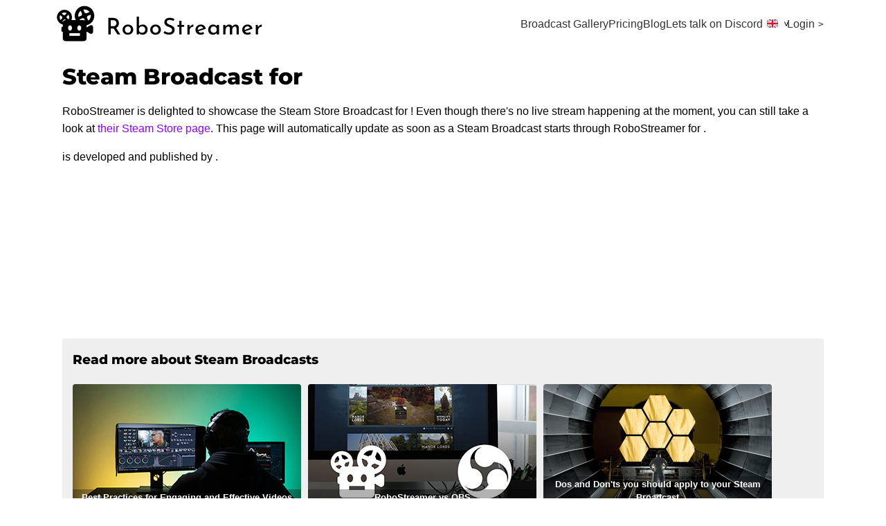

--- FILE ---
content_type: text/html
request_url: https://robostreamer.com/steam-broadcasts/1545500-ignis-universia-awakening-of-the-erudite-empress/
body_size: 7957
content:
<!DOCTYPE html>
<html lang="en">
	<head>
		<meta charset="UTF-8">
		<meta name="viewport" content="width=device-width,initial-scale=1.0">
		<link rel="icon" type="image/svg+xml" href="/favicon.svg">
		<meta name="generator" content="Astro v2.3.0">
		<title>Steam Broadcast for </title>
		<script defer data-domain="robostreamer.com" src="https://plausible.io/js/plausible.js"></script>

		<link rel="apple-touch-icon" sizes="180x180" href="/apple-touch-icon.png">
		<link rel="icon" type="image/png" sizes="32x32" href="/favicon-32x32.png">
		<link rel="icon" type="image/png" sizes="16x16" href="/favicon-16x16.png">
		<link rel="manifest" href="/site.webmanifest">
		
		<link href="https://robostreamer.com/steam-broadcasts/1545500-ignis-universia-awakening-of-the-erudite-empress" rel="canonical">
	
	<link rel="stylesheet" href="/_astro/_...slug_.7fa4071e.css" />
<link rel="stylesheet" href="/_astro/_id_.6c2dcbf8.css" />
<link rel="stylesheet" href="/_astro/index.c8af11fd.css" />
<link rel="stylesheet" href="/_astro/_section_.aa4b95ca.css" />
<link rel="stylesheet" href="/_astro/_section_.d94b7641.css" />
<link rel="stylesheet" href="/_astro/datenschutz.690409cb.css" />
<link rel="stylesheet" href="/_astro/_...slug_.a850c744.css" />
<link rel="stylesheet" href="/_astro/_section_.0d0275df.css" />
<link rel="stylesheet" href="/_astro/_...slug_.304d0971.css" />
<link rel="stylesheet" href="/_astro/_...slug_.be9ec759.css" />
<link rel="stylesheet" href="/_astro/_id_.8f529975.css" />
<link rel="stylesheet" href="/_astro/index.6ed025d7.css" /></head>
	<body>
		<header class="svelte-hufj35"><div class="container svelte-hnvj30"><a href="/" class="logo svelte-hufj35">RoboStreamer - broadcast pre-recorded videos on Steam
            <svg viewBox="0 0 123.22 24" xmlns="http://www.w3.org/2000/svg" class="svelte-q7ixeu"><g><path d="m5.9531 9.9727c-0.86515 0-1.5664 0.70126-1.5664 1.5664v2.3477l-0.056641 0.0039c-0.40968 0.02919-0.72678 0.37053-0.72656 0.78125v1.5664c0 0.43258 0.35063 0.7832 0.7832 0.7832v3.916c0 0.86515 0.70126 1.5664 1.5664 1.5664h10.965c0.86515 0 1.5664-0.70126 1.5664-1.5664v-4.1406l0.875 0.50391 1.2148 0.70312a1.175 1.175 0 0 0 1.7637-1.0176v-2.8105a1.175 1.175 0 0 0-1.2988-1.168 1.175 1.175 0 0 0-0.46484 0.15234l-1.2148 0.70117-0.875 0.50586v-2.8281c0-0.86515-0.70126-1.5664-1.5664-1.5664h-10.965zm2.7402 3.1328c0.64853 0 1.1758 0.7017 1.1758 1.5664s-0.52725 1.5664-1.1758 1.5664c-0.64853 0-1.1738-0.7017-1.1738-1.5664s0.5253-1.5664 1.1738-1.5664zm5.4824 0c0.64853 0 1.1758 0.7017 1.1758 1.5664s-0.52725 1.5664-1.1758 1.5664c-0.64853 0-1.1738-0.7017-1.1738-1.5664s0.5253-1.5664 1.1738-1.5664zm-5.873 4.6992s5.4835-0.0016 6.2676 0l-0.0039 1.5664c-0.78403-0.0023-6.2629 0-6.2637 0z" stroke-width=".78325"></path><path d="m5.3125 3.793c-0.43847 0.0050972-0.88379 0.074838-1.3223 0.2168-2.3389 0.75727-3.6244 3.2764-2.8672 5.6152 0.75738 2.3392 3.2762 3.625 5.6152 2.8672 2.3387-0.75773 3.6249-3.2765 2.8672-5.6152-0.56822-1.7538-2.1271-2.9165-3.8574-3.0684-0.14419-0.012658-0.28939-0.017324-0.43555-0.015625zm0.074219 1.6348c0.99259 0.010509 1.8743 0.50685 2.4004 1.3672l-1.502 0.48633c-0.17516-0.16166-0.3747-0.2722-0.60547-0.33203l-0.49219-1.5176c0.067093-0.00366 0.13305-0.00461 0.19922-0.00391zm-1.4766 0.41016 0.48828 1.5039c-0.17227 0.19001-0.28495 0.40725-0.33789 0.6582l-1.502 0.48828c-0.081078-1.089 0.42223-2.0771 1.3516-2.6504zm4.2754 2.2363c0.057637 1.0508-0.42521 1.9994-1.3105 2.5684l-0.49023-1.5117c0.14038-0.16719 0.23552-0.35479 0.28906-0.56641l1.5117-0.49023zm-3.6895 1.1934c0.18275 0.15176 0.38851 0.24898 0.62109 0.29688l0.48438 1.4961c-1.0669 0.08014-2.0358-0.40325-2.6172-1.3008l1.5117-0.49219z" color="#000000" style="paint-order:markers stroke fill" class="svelte-u104k4 wheel1"></path><path d="m17.129 1.498c-2.2674 0.05889-4.3902 1.447-5.2715 3.6875-1.1751 2.9877 0.2992 6.3743 3.2871 7.5488 2.9875 1.1743 6.3725-0.29961 7.5469-3.2871 1.1742-2.9871-0.30025-6.372-3.2871-7.5469-0.74682-0.29373-1.5196-0.42197-2.2754-0.40234zm0.17188 2.1074c0.1768 0.00116 0.35495 0.015247 0.53516 0.041016l-0.76953 1.959c-0.3393 0.047575-0.6406 0.17811-0.90625 0.39453l-1.957-0.76953c0.72673-1.0469 1.8601-1.6331 3.0977-1.625zm2.1328 0.67578c1.1613 0.84073 1.7316 2.1843 1.5234 3.6035l-1.957-0.76953c-0.041424-0.31554-0.15452-0.59951-0.34375-0.85547zm-5.8438 2.5527 1.9707 0.77539c0.05781 0.31282 0.18856 0.5884 0.39062 0.83398l-0.76562 1.9473c-1.1741-0.8136-1.7676-2.1392-1.5957-3.5566zm4.752 1.8691 1.9688 0.77344c-0.82265 1.1385-2.1295 1.7079-3.5234 1.5352l0.77344-1.9688c0.28832-0.051771 0.54697-0.164 0.78125-0.33984z" color="#000000" stroke-linecap="round" stroke-linejoin="round" style="paint-order:markers stroke fill" class="svelte-u104k4 wheel2"></path></g><path aria-label="RoboStreamer" d="m48.221 7.8984v10.654h1.3848v-0.83594c0.23766 0.29251 0.53866 0.53007 0.9043 0.71289 0.36564 0.17368 0.78639 0.25976 1.2617 0.25976 0.53017 0 1.0189-0.12234 1.4668-0.36914 0.4479-0.2468 0.80976-0.5996 1.084-1.0566 0.27423-0.46618 0.41016-1.0229 0.41016-1.6719 0-0.62158-0.12687-1.1576-0.38281-1.6055-0.2468-0.4479-0.586-0.78968-1.0156-1.0273-0.42048-0.2468-0.88202-0.37109-1.3848-0.37109-0.51189 0-0.97343 0.088041-1.3848 0.26172s-0.73046 0.39765-0.95898 0.67188v-5.623h-1.3848zm19.414 0.6582c-0.58502 0.027423-1.1009 0.15624-1.5488 0.38477-0.43876 0.21938-0.78702 0.52944-1.043 0.93164-0.2468 0.39306-0.36914 0.85459-0.36914 1.3848 0 0.43876 0.081557 0.81421 0.24609 1.125 0.17368 0.30165 0.39312 0.55734 0.6582 0.76758 0.27423 0.21024 0.57069 0.3889 0.89062 0.53516 0.32907 0.13711 0.65015 0.26593 0.96094 0.38476 0.31993 0.11883 0.6164 0.25476 0.89062 0.41016 0.28337 0.1554 0.51187 0.34312 0.68555 0.5625 0.17368 0.21938 0.26172 0.48413 0.26172 0.79492 0 0.37478-0.10163 0.67578-0.30273 0.9043-0.19196 0.22852-0.43405 0.39812-0.72656 0.50781-0.29251 0.10055-0.59351 0.15039-0.9043 0.15039-0.42048 0-0.86389-0.09062-1.3301-0.27344-0.46618-0.18282-0.85976-0.39773-1.1797-0.64453l-0.64453 1.1387c0.41134 0.29251 0.90006 0.53914 1.4668 0.74023 0.57588 0.2011 1.1844 0.30078 1.8242 0.30078 0.68557 0 1.2714-0.12234 1.7559-0.36914 0.49361-0.25594 0.87163-0.59514 1.1367-1.0156 0.26509-0.42962 0.39844-0.90928 0.39844-1.4395 0-0.62158-0.12429-1.1194-0.37109-1.4941-0.2468-0.38392-0.5614-0.68492-0.94531-0.9043-0.38392-0.21938-0.78202-0.4071-1.1934-0.5625-0.3565-0.12797-0.69374-0.27039-1.0137-0.42578-0.31993-0.16454-0.5821-0.34773-0.7832-0.54883-0.2011-0.21024-0.30078-0.4614-0.30078-0.75391 0-0.41134 0.15148-0.73046 0.45312-0.95898 0.30165-0.23766 0.71139-0.35742 1.2324-0.35742 0.37478 0 0.76382 0.065388 1.166 0.19336s0.77765 0.28203 1.125 0.46484l0.53516-1.1094c-0.37478-0.22852-0.80913-0.42078-1.3027-0.57617-0.49361-0.16454-1.0704-0.24805-1.7285-0.24805zm-36.211 0.056641v9.9395h1.4258v-3.5781h1.4668 0.24609l2.3047 3.5781h1.6719l-2.4668-3.9355c0.59416-0.28337 1.0149-0.68858 1.2617-1.2188 0.2468-0.53931 0.36914-1.0934 0.36914-1.6602 0-0.66728-0.15601-1.233-0.4668-1.6992-0.30165-0.46618-0.72045-0.81898-1.2598-1.0566-0.53931-0.2468-1.1569-0.36914-1.8516-0.36914h-2.7012zm1.4258 1.3848h1.5215c0.46618 0 0.83257 0.099682 1.0977 0.30078 0.27423 0.19196 0.46648 0.42952 0.57617 0.71289 0.11883 0.27423 0.17773 0.53445 0.17773 0.78125s-0.054372 0.51156-0.16406 0.79492c-0.10969 0.27423-0.30648 0.51179-0.58984 0.71289-0.27423 0.19196-0.6678 0.28906-1.1797 0.28906h-1.4395v-3.5918zm40.654 0.31445v2.5234h-1.0156v1.082h1.0156v4.6348h1.3984v-4.6348h1.5352v-1.082h-1.5352v-2.5234h-1.3984zm-30.439 2.2754c-0.63072 0-1.1874 0.13788-1.6719 0.41211-0.47532 0.26509-0.85077 0.62694-1.125 1.084-0.27423 0.45704-0.41211 0.97295-0.41211 1.5488 0 0.63072 0.13788 1.1738 0.41211 1.6309 0.28337 0.45704 0.66335 0.80984 1.1387 1.0566 0.47533 0.2468 1.0184 0.36914 1.6309 0.36914 0.63072 0 1.1829-0.1314 1.6582-0.39648 0.47533-0.27423 0.84624-0.64061 1.1113-1.0977 0.26508-0.46618 0.39844-0.98662 0.39844-1.5625 0-0.57587-0.13335-1.0918-0.39844-1.5488-0.25594-0.45704-0.62233-0.8189-1.0977-1.084-0.46618-0.27423-1.0138-0.41211-1.6445-0.41211zm16.412 0c-0.63072 0-1.1874 0.13788-1.6719 0.41211-0.47533 0.26509-0.85077 0.62694-1.125 1.084-0.27423 0.45704-0.41211 0.97295-0.41211 1.5488 0 0.63072 0.13788 1.1738 0.41211 1.6309 0.28337 0.45704 0.66335 0.80984 1.1387 1.0566 0.47533 0.2468 1.0184 0.36914 1.6309 0.36914 0.63072 0 1.1848-0.1314 1.6602-0.39648 0.47533-0.27423 0.84429-0.64061 1.1094-1.0977 0.26509-0.46618 0.39844-0.98662 0.39844-1.5625-1e-6 -0.57587-0.13335-1.0918-0.39844-1.5488-0.25594-0.45704-0.62038-0.8189-1.0957-1.084-0.46618-0.27423-1.0158-0.41211-1.6465-0.41211zm22.445 0c-0.21024 0-0.46593 0.065386-0.76758 0.19336-0.29251 0.12797-0.57538 0.30921-0.84961 0.54688-0.27423 0.23766-0.49367 0.52249-0.6582 0.85156l-0.10938-1.3574h-1.2344v5.7305h1.3848v-2.5508c0-0.36564 0.09062-0.70741 0.27344-1.0273 0.18282-0.31993 0.43398-0.57562 0.75391-0.76758 0.32907-0.19196 0.70905-0.27547 1.1387-0.24805l0.068359-1.3711zm4.416 0c-0.59416 0-1.1347 0.13788-1.6191 0.41211-0.48447 0.27423-0.87156 0.64514-1.1641 1.1113-0.28337 0.45704-0.42578 0.96842-0.42578 1.5352 0 0.58502 0.12882 1.11 0.38477 1.5762 0.25594 0.45704 0.62038 0.8189 1.0957 1.084 0.47533 0.25594 1.043 0.38281 1.7012 0.38281 0.33821 0 0.68452-0.054372 1.041-0.16406 0.35649-0.11883 0.6821-0.27484 0.97461-0.4668l-0.63086-1.0273c-0.2011 0.1554-0.41601 0.2732-0.64453 0.35547-0.22852 0.082268-0.46608 0.125-0.71289 0.125-0.32907 0-0.63202-0.07445-0.90625-0.2207-0.26509-0.14626-0.47999-0.3521-0.64453-0.61719l4.4844-1.5488c-0.17368-0.8044-0.51545-1.4265-1.0273-1.8652-0.50274-0.4479-1.1384-0.67188-1.9062-0.67188zm7.252 0c-0.53017 0-1.0144 0.12882-1.4531 0.38476-0.43876 0.2468-0.79414 0.60413-1.0684 1.0703-0.26509 0.45704-0.39844 1.0047-0.39844 1.6445 0 0.65814 0.12882 1.2103 0.38477 1.6582 0.25594 0.43876 0.60225 0.77343 1.041 1.002 0.43876 0.22852 0.92748 0.3418 1.4668 0.3418 0.36564 0 0.69124-0.058903 0.97461-0.17773 0.28336-0.11883 0.52546-0.26125 0.72656-0.42578 0.2011-0.16454 0.35258-0.30953 0.45312-0.4375v0.9043h1.3848v-5.7305h-1.2754l-0.095703 0.86328c-0.2011-0.30165-0.47686-0.55734-0.82422-0.76758-0.34735-0.21938-0.78623-0.33008-1.3164-0.33008zm9.5566 0c-0.48446 0-0.91686 0.11523-1.3008 0.34375-0.37478 0.22852-0.6732 0.54311-0.89258 0.94531l-0.0957-1.0547h-1.248v5.7305h1.3848v-2.6465c0-0.36564 0.06992-0.70741 0.20703-1.0273 0.13712-0.32907 0.32742-0.59382 0.57422-0.79492 0.24681-0.2011 0.53617-0.30273 0.86523-0.30273 0.31994 0.018282 0.54391 0.12445 0.67188 0.31641 0.13712 0.19196 0.20962 0.43406 0.21875 0.72656v3.7285h1.3848v-2.6602c0.00914-0.36564 0.08163-0.70741 0.21875-1.0273 0.14625-0.31993 0.34304-0.58015 0.58984-0.78125 0.24681-0.2011 0.54069-0.30273 0.87891-0.30273 0.31992 0.018282 0.53937 0.12445 0.6582 0.31641 0.11885 0.19196 0.18681 0.43406 0.20508 0.72656v3.7285h1.3711v-4.25c-0.01829-0.51189-0.19242-0.92358-0.52148-1.2344-0.32908-0.31993-0.77249-0.48047-1.3301-0.48047-0.41135 0-0.80039 0.1107-1.166 0.33008-0.36564 0.21024-0.66663 0.50671-0.90429 0.89062-0.06399-0.37478-0.25625-0.67124-0.57618-0.89062s-0.71803-0.33008-1.1934-0.33008zm10.916 0c-0.59416 0-1.1347 0.13788-1.6191 0.41211s-0.87351 0.64514-1.166 1.1113c-0.28336 0.45704-0.42382 0.96842-0.42382 1.5352 0 0.58502 0.12687 1.11 0.38281 1.5762 0.25594 0.45704 0.62233 0.8189 1.0976 1.084 0.47533 0.25594 1.0411 0.38281 1.6992 0.38281 0.33822 0 0.68648-0.054372 1.043-0.16406 0.3565-0.11883 0.68015-0.27484 0.97266-0.4668l-0.62891-1.0273c-0.2011 0.1554-0.41601 0.2732-0.64453 0.35547-0.22853 0.082268-0.46609 0.125-0.71289 0.125-0.32907 0-0.63202-0.07445-0.90625-0.2207-0.26509-0.14626-0.47999-0.3521-0.64453-0.61719l4.4844-1.5488c-0.17367-0.8044-0.51741-1.4265-1.0293-1.8652-0.50276-0.4479-1.1365-0.67188-1.9043-0.67188zm8.4453 0c-0.21024 0-0.46593 0.065386-0.76758 0.19336-0.2925 0.12797-0.57538 0.30921-0.84961 0.54688-0.27422 0.23766-0.49366 0.52249-0.6582 0.85156l-0.11133-1.3574h-1.2324v5.7305h1.3848v-2.5508c0-0.36564 0.09062-0.70741 0.27344-1.0273 0.18281-0.31993 0.43397-0.57562 0.7539-0.76758 0.32907-0.19196 0.70905-0.27547 1.1387-0.24805l0.06836-1.3711zm-71.039 1.0977c0.34735 0 0.6639 0.086089 0.94727 0.25976 0.28337 0.16454 0.50734 0.38851 0.67188 0.67188 0.16454 0.28337 0.24609 0.60897 0.24609 0.97461 0 0.36564-0.081558 0.69382-0.24609 0.98633-0.16454 0.29251-0.38851 0.52554-0.67188 0.69922-0.27423 0.16454-0.59077 0.24805-0.94727 0.24805-0.47532 0-0.87601-0.12429-1.2051-0.37109-0.31993-0.25594-0.53937-0.57507-0.6582-0.95898v-1.207c0.10969-0.39306 0.33366-0.70765 0.67188-0.94531 0.33821-0.23766 0.73436-0.35742 1.1914-0.35742zm34.773 0c0.39306 0 0.70312 0.099682 0.93164 0.30078 0.23766 0.2011 0.41632 0.43413 0.53516 0.69922l-3.1953 1.166c-0.00916-0.091408-0.013672-0.18656-0.013672-0.28711 0-0.54845 0.16054-0.9964 0.48047-1.3438 0.32907-0.35649 0.74982-0.53516 1.2617-0.53516zm27.723 0c0.39306 0 0.70508 0.099682 0.9336 0.30078 0.23766 0.2011 0.41632 0.43413 0.53515 0.69922l-3.1953 1.166c-0.00913-0.091408-0.01367-0.18656-0.01367-0.28711 0-0.54845 0.16054-0.9964 0.48047-1.3438 0.32907-0.35649 0.74787-0.53516 1.2598-0.53516zm-20.072 0.027344c0.43876 0 0.82327 0.12429 1.1523 0.37109 0.33821 0.2468 0.56219 0.55686 0.67188 0.93164v1.1797c-0.10055 0.42048-0.31093 0.7532-0.63086 1-0.31993 0.23766-0.70444 0.35742-1.1523 0.35742-0.32908 0-0.63461-0.083511-0.91797-0.24805-0.28337-0.17368-0.51187-0.40671-0.68555-0.69922-0.16454-0.29251-0.24805-0.62069-0.24805-0.98633 0-0.37478 0.08351-0.70492 0.24805-0.98828 0.16453-0.29251 0.38202-0.51648 0.65625-0.67188 0.27422-0.16454 0.57718-0.24609 0.90625-0.24609zm-50.869 0.013671c0.52103 0 0.94632 0.18772 1.2754 0.5625 0.33821 0.36564 0.50781 0.81811 0.50781 1.3574 0 0.53931-0.1696 0.99179-0.50781 1.3574-0.32907 0.36564-0.75436 0.54883-1.2754 0.54883-0.32907 0-0.63007-0.083511-0.9043-0.24805-0.26509-0.17368-0.47546-0.40218-0.63086-0.68555s-0.23438-0.60702-0.23438-0.97266c0-0.34735 0.07898-0.66843 0.23438-0.96094s0.36577-0.52554 0.63086-0.69922c0.26508-0.17368 0.56608-0.25977 0.9043-0.25977zm16.412 0c0.52103 0 0.94632 0.18772 1.2754 0.5625 0.33821 0.36564 0.50781 0.81811 0.50781 1.3574 0 0.53931-0.1696 0.99179-0.50781 1.3574-0.32907 0.36564-0.75436 0.54883-1.2754 0.54883-0.32907 0-0.63007-0.083511-0.9043-0.24805-0.26508-0.17368-0.47546-0.40218-0.63086-0.68555-0.1554-0.28337-0.23438-0.60702-0.23438-0.97266 0-0.34735 0.078979-0.66843 0.23438-0.96094 0.1554-0.29251 0.36577-0.52554 0.63086-0.69922 0.26509-0.17368 0.56608-0.25977 0.9043-0.25977z" stroke-width=".34308"></path></svg></a>

        <button class="hideDesktop svelte-hufj35">Show mobile navigation</button>
        <nav class="svelte-hufj35"><a href="/steam-broadcasts/" class="svelte-hufj35">Broadcast Gallery</a>
            <a href="/pricing/" class="svelte-hufj35">Pricing</a>
            <a href="/blog/" class="svelte-hufj35">Blog</a>
            <a href="https://discord.gg/r443YcM3Bs" target="_blank" class="svelte-hufj35">Lets talk on Discord</a>
            <div class="lang svelte-14rh0kq"><button class="svelte-14rh0kq en">Change language</button>
    <div class="svelte-14rh0kq"><a class="en svelte-14rh0kq" href="/steam-broadcasts/1545500-ignis-universia-awakening-of-the-erudite-empress">English</a>
        <a class="de svelte-14rh0kq" href="/de/steam-broadcasts/1545500-ignis-universia-awakening-of-the-erudite-empress">Deutsch</a>
        <a class="es svelte-14rh0kq" href="/es/steam-broadcasts/1545500-ignis-universia-awakening-of-the-erudite-empress">Español</a></div>
</div>
            <a href="/controlcenter/" class="login svelte-hufj35">Login</a></nav></div>
</header>
        
	

	<div class="container svelte-hnvj30">
        <div class="mobileContainer svelte-o957j1">
            <h1 class="astro-PLQ2DFFI">Steam Broadcast for </h1>

            	<p class="astro-PLQ2DFFI"><p>RoboStreamer is delighted to showcase the Steam Store Broadcast for ! Even though there&#39;s no live stream happening at the moment, you can still take a look at <a href="">their Steam Store page</a>. This page will automatically update as soon as a Steam Broadcast starts through RoboStreamer for .</p>
</p><p class="astro-PLQ2DFFI">
					 is developed and published by <a href="" class="astro-PLQ2DFFI"></a>.
				</p><div class="gamePromoBox svelte-68jt9q"><iframe title="Steam Game Widget" loading="lazy" src="https://store.steampowered.com/widget/" frameborder="0" width="100%" class="svelte-68jt9q"><a href=""></a></iframe>

    <div class="screenshots svelte-68jt9q"></div>
</div>

		<article class="astro-PLQ2DFFI">
			<section class="astro-PLQ2DFFI">

			<div class="element svelte-v5mjvy horizontal"><h3 class="svelte-v5mjvy">Read more about Steam Broadcasts</h3>
    <div class="listKeeper svelte-v5mjvy"><a href="/blog/video-best-practices/" class="svelte-v5mjvy"><img src="/blog-images/video-editing.thumb.jpg" alt="A man sitting in front of a computer, editing a video" class="svelte-v5mjvy">
            <span class="svelte-v5mjvy"><!-- HTML_TAG_START -->Best Practices for Engaging and Effective Videos<!-- HTML_TAG_END --></span>
        </a><a href="/blog/compairing-to-obs/" class="svelte-v5mjvy"><img src="/blog-images/bc-robostreamer-and-obs.thumb.jpg" alt="The RoboStreamer and OBS logos in front of ocean water and a setting sun" class="svelte-v5mjvy">
            <span class="svelte-v5mjvy"><!-- HTML_TAG_START -->RoboStreamer vs OBS<!-- HTML_TAG_END --></span>
        </a><a href="/blog/steam-broadcast-best-practices/" class="svelte-v5mjvy"><img src="/blog-images/james-webb-mirror.thumb.jpg" alt="A man standing in front of mirror segments of the James Webb telescope." class="svelte-v5mjvy">
            <span class="svelte-v5mjvy"><!-- HTML_TAG_START -->Dos and Don'ts you should apply to your Steam Broadcast<!-- HTML_TAG_END --></span>
        </a></div></div>

			<h2 id="how-robostreamer-was-used-for-this-steam-broadcast">How RoboStreamer was used for this Steam Broadcast</h2>
<p> utilized RoboStreamer to host a Steam Broadcast for  on their Steam Store Page. The broadcast was streamed from a pre-recorded video file that was uploaded to RoboStreamer and streamed in a loop. RoboStreamer allows for the upload of videos without any size limit and the ability to keep streaming them without any time limit. Running OBS on your own machine is no longer necessary - you can save time and money by not having to worry about your Broadcast running correctly on your own computer and also save the high energy cost.</p>


			<h2 id="hosting-a-steam-broadcast-with-robostreamer">Hosting a Steam Broadcast with RoboStreamer</h2>
<p>Creating a Steam Broadcast is straightforward with RoboStreamer. Sign up for a free account, upload your video file, and add your upload key. RoboStreamer is created to make the process of streaming your Steam Broadcast effortless.
Publishers will find it especially useful as they can manage Steam Broadcasts for multiple Steam Games in one place.</p>


			<h2 id="how-is-robostreamer-competitive-to-obs-studio">How is RoboStreamer competitive to OBS Studio?</h2>
<p>Overall, RoboStreamer is a great option for game developers and publishers who want to automate their Steam page broadcasts, stream to multiple pages and do not want to spend time on fiddling with OBS or other streaming tools.
RoboStreamer is a paid service that aims to make streaming pre-recorded videos on Steam as simple and efficient as possible, while OBS Studio is a free and open-source software that can be used for various types of live-streaming.
RoboStreamer is designed specifically for streaming pre-recorded videos to Steam, and it has a user-friendly interface that makes it easy to set up and stream. OBS Studio, on the other hand, is a more general-purpose streaming software that can be used for a variety of platforms and purposes, and it may require more technical knowledge to set up and use.
Additionally, RoboStreamer streams the video &quot;as is&quot; and does not require any real-time modifications or re-encoding, which can use high amounts of CPU and memory resources. OBS Studio, on the other hand, does require re-encoding the video on the fly, which can consume more resources but can allows for real-time modifications such as overlays or chat messages.
Another advantage of RoboStreamer is that it runs on cloud-based servers with fast and stable internet connections, which can be more reliable than streaming from a personal home or office network.
Ultimately, the decision between using RoboStreamer or OBS Studio will depend on the specific needs and resources of the user.</p>

            </section>
            <aside class="astro-PLQ2DFFI">
				<div class="sticky svelte-1gz6ym2"><h3 class="svelte-1gz6ym2">Your time is valuable!</h3>
    <p class="svelte-1gz6ym2">Automated Steam Broadcasts bring more sales and wishlists.</p>
    <p class="svelte-1gz6ym2"><!-- HTML_TAG_START -->Every new user gets <strong>120 free hours</strong> for testing the service.
        No payment information needed.<!-- HTML_TAG_END --></p>

    <a href="/register/" class="svelte-r0fbcf">Create free account</a></div>
            </aside>
		</article>
        </div>
    </div>

        <footer class="svelte-1ar10ip"><div class="container svelte-hnvj30"><div class="svelte-1ar10ip"><!-- HTML_TAG_START -->RoboStreamer is built and hosted in  🇩🇪 Germany by <a href="https://twitter.com/paratron">@paratron</a><!-- HTML_TAG_END --></div>
        <nav class="svelte-1ar10ip"><a href="/press/" class="svelte-1ar10ip">Press Info</a>
            <a href="/imprint/" class="svelte-1ar10ip">Imprint</a>
            <a href="/privacy/" class="svelte-1ar10ip">Data Privacy</a></nav></div>
</footer>
	<!-- HTML_TAG_START --><script>function pinRef() {
	const referrer = location.search.match(/utm_source=([^&]+)/);

	if (referrer) {
		const previousReferrer = localStorage.getItem("rs-ref");

		if (!previousReferrer) {
			localStorage.setItem("rs-ref", referrer[1]);
		}
	}
};pinRef()</script><!-- HTML_TAG_END -->
<script defer src="https://static.cloudflareinsights.com/beacon.min.js/vcd15cbe7772f49c399c6a5babf22c1241717689176015" integrity="sha512-ZpsOmlRQV6y907TI0dKBHq9Md29nnaEIPlkf84rnaERnq6zvWvPUqr2ft8M1aS28oN72PdrCzSjY4U6VaAw1EQ==" data-cf-beacon='{"version":"2024.11.0","token":"4ff2e30c6684411791f75e26405897c4","r":1,"server_timing":{"name":{"cfCacheStatus":true,"cfEdge":true,"cfExtPri":true,"cfL4":true,"cfOrigin":true,"cfSpeedBrain":true},"location_startswith":null}}' crossorigin="anonymous"></script>
</body></html>

--- FILE ---
content_type: text/css; charset=UTF-8
request_url: https://robostreamer.com/_astro/_id_.6c2dcbf8.css
body_size: -74
content:
.gamePromoBox.svelte-68jt9q.svelte-68jt9q{display:flex;margin:50px 0}.screenshots.svelte-68jt9q.svelte-68jt9q{width:50%;display:grid;grid-template-columns:repeat(3,1fr);grid-template-rows:repeat(3,1fr);grid-gap:20px;margin-left:20px}@media screen and (max-width: 985px){.gamePromoBox.svelte-68jt9q.svelte-68jt9q{flex-direction:column}iframe.svelte-68jt9q.svelte-68jt9q{height:200px}.screenshots.svelte-68jt9q.svelte-68jt9q{display:flex;margin-left:0;margin-top:20px;width:100%;flex-wrap:wrap;justify-content:center}}@media screen and (max-width: 650px){.screenshots.svelte-68jt9q img.svelte-68jt9q{width:calc(50% - 10px)}}.keeper.svelte-qmtxgc{width:100%;height:500px;position:relative;overflow:hidden}iframe.svelte-qmtxgc{border:none;transform:translateY(-103px);overflow:hidden}


--- FILE ---
content_type: text/css; charset=UTF-8
request_url: https://robostreamer.com/_astro/_section_.d94b7641.css
body_size: -291
content:
svg.svelte-q7ixeu{display:block;width:100%;aspect-ratio:123.215 / 24}.white.svelte-q7ixeu path{fill:#fff}.darkMode{fill:#fff}.sidebar.svelte-q7ixeu{width:210px;height:40px}


--- FILE ---
content_type: text/css; charset=UTF-8
request_url: https://robostreamer.com/_astro/index.6ed025d7.css
body_size: -104
content:
.element.svelte-v5mjvy.svelte-v5mjvy{background:#efefef;padding:15px;border-radius:4px;margin-top:40px;min-width:250px}.element.svelte-v5mjvy.svelte-v5mjvy:first-child{margin-top:0;margin-bottom:40px}h3.svelte-v5mjvy.svelte-v5mjvy{margin-top:0}a.svelte-v5mjvy.svelte-v5mjvy{display:block;margin-bottom:15px;position:relative;border-radius:4px;overflow:hidden}a.svelte-v5mjvy img.svelte-v5mjvy{display:block;width:100%}a.svelte-v5mjvy span.svelte-v5mjvy{position:absolute;bottom:0;left:0;right:0;background:rgba(0,0,0,.3);color:#fff;font-size:13px;text-align:center;font-weight:700;line-height:1.5em;padding:2px 0}@media screen and (min-width: 650px){.horizontal.svelte-v5mjvy .listKeeper.svelte-v5mjvy{display:flex;margin:0}.horizontal.svelte-v5mjvy a.svelte-v5mjvy{margin:0}.horizontal.svelte-v5mjvy a.svelte-v5mjvy:nth-child(2){margin:0 10px}}
